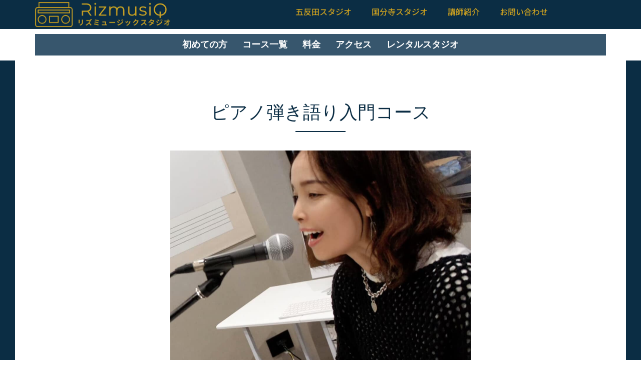

--- FILE ---
content_type: text/css
request_url: https://rizmusiq.com/wp-content/cache/flying-press/fdd67aa32bca.post-1572.css
body_size: 1382
content:
.elementor-1572 .elementor-element.elementor-element-3d6bd43f{--display:flex;--min-height:8vh;--flex-direction:row;--container-widget-width:calc( ( 1 - var( --container-widget-flex-grow ) ) * 100% );--container-widget-height:100%;--container-widget-flex-grow:1;--container-widget-align-self:stretch;--flex-wrap-mobile:wrap;--justify-content:flex-start;--align-items:center;--gap:0px 0px;--row-gap:0px;--column-gap:0px;--padding-top:0px;--padding-bottom:0px;--padding-left:0px;--padding-right:0px;--z-index:50}.elementor-1572 .elementor-element.elementor-element-3d6bd43f:not(.elementor-motion-effects-element-type-background),.elementor-1572 .elementor-element.elementor-element-3d6bd43f>.elementor-motion-effects-container>.elementor-motion-effects-layer{background-color:var(--e-global-color-b8c8b2b)}.elementor-1572 .elementor-element.elementor-element-b82567e{--display:flex;--flex-direction:row;--container-widget-width:calc( ( 1 - var( --container-widget-flex-grow ) ) * 100% );--container-widget-height:100%;--container-widget-flex-grow:1;--container-widget-align-self:stretch;--flex-wrap-mobile:wrap;--justify-content:flex-start;--align-items:center;--padding-top:0px;--padding-bottom:0px;--padding-left:0px;--padding-right:0px;--z-index:1}.elementor-widget-image .widget-image-caption{color:var(--e-global-color-text);font-family:var(--e-global-typography-text-font-family),Montserrat;font-weight:var(--e-global-typography-text-font-weight)}.elementor-1572 .elementor-element.elementor-element-606d15cf{z-index:5}.elementor-1572 .elementor-element.elementor-element-606d15cf img{width:270px}.elementor-1572 .elementor-element.elementor-element-2f58a74{--display:flex;--min-height:8vh;--flex-direction:row;--container-widget-width:calc( ( 1 - var( --container-widget-flex-grow ) ) * 100% );--container-widget-height:100%;--container-widget-flex-grow:1;--container-widget-align-self:stretch;--flex-wrap-mobile:wrap;--justify-content:flex-end;--align-items:center;--padding-top:0px;--padding-bottom:0px;--padding-left:0px;--padding-right:0px;--z-index:0}.elementor-1572 .elementor-element.elementor-element-2f58a74:not(.elementor-motion-effects-element-type-background),.elementor-1572 .elementor-element.elementor-element-2f58a74>.elementor-motion-effects-container>.elementor-motion-effects-layer{background-color:var(--e-global-color-b8c8b2b)}.elementor-widget-nav-menu .elementor-nav-menu .elementor-item{font-family:var(--e-global-typography-primary-font-family),Montserrat;font-weight:var(--e-global-typography-primary-font-weight)}.elementor-widget-nav-menu .elementor-nav-menu--main .elementor-item{color:var(--e-global-color-text);fill:var(--e-global-color-text)}.elementor-widget-nav-menu .elementor-nav-menu--main .elementor-item:hover,.elementor-widget-nav-menu .elementor-nav-menu--main .elementor-item.elementor-item-active,.elementor-widget-nav-menu .elementor-nav-menu--main .elementor-item.highlighted,.elementor-widget-nav-menu .elementor-nav-menu--main .elementor-item:focus{color:var(--e-global-color-accent);fill:var(--e-global-color-accent)}.elementor-widget-nav-menu .elementor-nav-menu--main:not(.e--pointer-framed) .elementor-item:before,.elementor-widget-nav-menu .elementor-nav-menu--main:not(.e--pointer-framed) .elementor-item:after{background-color:var(--e-global-color-accent)}.elementor-widget-nav-menu .e--pointer-framed .elementor-item:before,.elementor-widget-nav-menu .e--pointer-framed .elementor-item:after{border-color:var(--e-global-color-accent)}.elementor-widget-nav-menu{--e-nav-menu-divider-color:var( --e-global-color-text )}.elementor-widget-nav-menu .elementor-nav-menu--dropdown .elementor-item,.elementor-widget-nav-menu .elementor-nav-menu--dropdown .elementor-sub-item{font-family:var(--e-global-typography-accent-font-family),Montserrat;font-weight:var(--e-global-typography-accent-font-weight)}.elementor-1572 .elementor-element.elementor-element-1a48c28{width:auto;max-width:auto;z-index:0}.elementor-1572 .elementor-element.elementor-element-1a48c28 .elementor-menu-toggle{margin-left:auto}.elementor-1572 .elementor-element.elementor-element-1a48c28 .elementor-nav-menu .elementor-item{font-family:"Noto Sans JP",Montserrat;font-size:16px;font-weight:500}.elementor-1572 .elementor-element.elementor-element-1a48c28 .elementor-nav-menu--main .elementor-item{color:var(--e-global-color-0e2933c);fill:var(--e-global-color-0e2933c)}.elementor-1572 .elementor-element.elementor-element-1a48c28 .elementor-nav-menu--main .elementor-item:hover,.elementor-1572 .elementor-element.elementor-element-1a48c28 .elementor-nav-menu--main .elementor-item.elementor-item-active,.elementor-1572 .elementor-element.elementor-element-1a48c28 .elementor-nav-menu--main .elementor-item.highlighted,.elementor-1572 .elementor-element.elementor-element-1a48c28 .elementor-nav-menu--main .elementor-item:focus{color:#FFF;fill:#FFF}.elementor-1572 .elementor-element.elementor-element-1a48c28 .elementor-nav-menu--main .elementor-item.elementor-item-active{color:#FFF}.elementor-1572 .elementor-element.elementor-element-1a48c28 .elementor-nav-menu--dropdown a,.elementor-1572 .elementor-element.elementor-element-1a48c28 .elementor-menu-toggle{color:var(--e-global-color-0e2933c);fill:var(--e-global-color-0e2933c)}.elementor-1572 .elementor-element.elementor-element-1a48c28 .elementor-nav-menu--dropdown{background-color:var(--e-global-color-b8c8b2b)}.elementor-1572 .elementor-element.elementor-element-1a48c28 .elementor-nav-menu--dropdown a:hover,.elementor-1572 .elementor-element.elementor-element-1a48c28 .elementor-nav-menu--dropdown a:focus,.elementor-1572 .elementor-element.elementor-element-1a48c28 .elementor-nav-menu--dropdown a.elementor-item-active,.elementor-1572 .elementor-element.elementor-element-1a48c28 .elementor-nav-menu--dropdown a.highlighted,.elementor-1572 .elementor-element.elementor-element-1a48c28 .elementor-menu-toggle:hover,.elementor-1572 .elementor-element.elementor-element-1a48c28 .elementor-menu-toggle:focus{color:var(--e-global-color-0e2933c)}.elementor-1572 .elementor-element.elementor-element-1a48c28 .elementor-nav-menu--dropdown a:hover,.elementor-1572 .elementor-element.elementor-element-1a48c28 .elementor-nav-menu--dropdown a:focus,.elementor-1572 .elementor-element.elementor-element-1a48c28 .elementor-nav-menu--dropdown a.elementor-item-active,.elementor-1572 .elementor-element.elementor-element-1a48c28 .elementor-nav-menu--dropdown a.highlighted{background-color:#1F4B69}.elementor-1572 .elementor-element.elementor-element-1a48c28 .elementor-nav-menu--dropdown a.elementor-item-active{color:var(--e-global-color-0e2933c);background-color:#1F4B69}.elementor-1572 .elementor-element.elementor-element-1a48c28 .elementor-nav-menu--dropdown .elementor-item,.elementor-1572 .elementor-element.elementor-element-1a48c28 .elementor-nav-menu--dropdown .elementor-sub-item{font-family:"Noto Sans JP",Montserrat;font-weight:500}.elementor-1572 .elementor-element.elementor-element-1a48c28 div.elementor-menu-toggle{color:var(--e-global-color-0e2933c)}.elementor-1572 .elementor-element.elementor-element-1a48c28 div.elementor-menu-toggle svg{fill:var(--e-global-color-0e2933c)}.elementor-1572 .elementor-element.elementor-element-1a48c28 div.elementor-menu-toggle:hover,.elementor-1572 .elementor-element.elementor-element-1a48c28 div.elementor-menu-toggle:focus{color:var(--e-global-color-0e2933c)}.elementor-1572 .elementor-element.elementor-element-1a48c28 div.elementor-menu-toggle:hover svg,.elementor-1572 .elementor-element.elementor-element-1a48c28 div.elementor-menu-toggle:focus svg{fill:var(--e-global-color-0e2933c)}.elementor-widget-heading .elementor-heading-title{font-family:var(--e-global-typography-primary-font-family),Montserrat;font-weight:var(--e-global-typography-primary-font-weight);color:var(--e-global-color-primary)}.elementor-1572 .elementor-element.elementor-element-779dfdd.ob-harakiri{writing-mode:inherit}.elementor-1572 .elementor-element.elementor-element-779dfdd.ob-harakiri .elementor-heading-title{writing-mode:inherit}.elementor-1572 .elementor-element.elementor-element-779dfdd.ob-harakiri div{writing-mode:inherit}body:not(.rtl) .elementor-1572 .elementor-element.elementor-element-779dfdd{right:0}body.rtl .elementor-1572 .elementor-element.elementor-element-779dfdd{left:0}.elementor-1572 .elementor-element.elementor-element-779dfdd{top:0}.elementor-1572 .elementor-element.elementor-element-779dfdd .elementor-heading-title{font-family:"Noto Sans JP",Montserrat;font-weight:400;color:var(--e-global-color-0e2933c)}.elementor-1572 .elementor-element.elementor-element-779dfdd.ob-harakiri>div,.elementor-1572 .elementor-element.elementor-element-779dfdd.ob-harakiri>h1,.elementor-1572 .elementor-element.elementor-element-779dfdd.ob-harakiri>h2,.elementor-1572 .elementor-element.elementor-element-779dfdd.ob-harakiri>h3,.elementor-1572 .elementor-element.elementor-element-779dfdd.ob-harakiri>h4,.elementor-1572 .elementor-element.elementor-element-779dfdd.ob-harakiri>h5,.elementor-1572 .elementor-element.elementor-element-779dfdd.ob-harakiri>h6,.elementor-1572 .elementor-element.elementor-element-779dfdd.ob-harakiri>p{transform:rotate(0deg)}.elementor-1572 .elementor-element.elementor-element-779dfdd>div{text-indent:0;mix-blend-mode:inherit}.elementor-theme-builder-content-area{height:400px}.elementor-location-header:before,.elementor-location-footer:before{content:"";display:table;clear:both}@media(max-width:1024px){.elementor-1572 .elementor-element.elementor-element-606d15cf>.elementor-widget-container{margin:10px 0 10px 15px}.elementor-1572 .elementor-element.elementor-element-1a48c28>.elementor-widget-container{margin:0 5px 0 0}.elementor-1572 .elementor-element.elementor-element-1a48c28{--nav-menu-icon-size:32px}}@media(max-width:767px){.elementor-1572 .elementor-element.elementor-element-3d6bd43f{--justify-content:space-between;--align-items:flex-start;--container-widget-width:calc( ( 1 - var( --container-widget-flex-grow ) ) * 100% );--padding-top:0px;--padding-bottom:0px;--padding-left:0px;--padding-right:0px}.elementor-1572 .elementor-element.elementor-element-b82567e{--width:77vw;--min-height:8vh;--flex-direction:row;--container-widget-width:calc( ( 1 - var( --container-widget-flex-grow ) ) * 100% );--container-widget-height:100%;--container-widget-flex-grow:1;--container-widget-align-self:stretch;--flex-wrap-mobile:wrap;--justify-content:center;--align-items:center;--padding-top:0%;--padding-bottom:0%;--padding-left:10%;--padding-right:0%}.elementor-1572 .elementor-element.elementor-element-606d15cf>.elementor-widget-container{margin:15px 0 15px 0}.elementor-1572 .elementor-element.elementor-element-606d15cf img{width:200px}.elementor-1572 .elementor-element.elementor-element-2f58a74{--width:19vw;--justify-content:flex-end;--padding-top:2px;--padding-bottom:0px;--padding-left:5px;--padding-right:6px;--z-index:0}.elementor-1572 .elementor-element.elementor-element-1a48c28{width:100%;max-width:100%;z-index:0;--nav-menu-icon-size:30px}.elementor-1572 .elementor-element.elementor-element-1a48c28>.elementor-widget-container{margin:5% 0% 0% 0%}.elementor-1572 .elementor-element.elementor-element-1a48c28.elementor-element{--align-self:flex-start}.elementor-1572 .elementor-element.elementor-element-1a48c28 .elementor-nav-menu--dropdown .elementor-item,.elementor-1572 .elementor-element.elementor-element-1a48c28 .elementor-nav-menu--dropdown .elementor-sub-item{font-size:14px}.elementor-1572 .elementor-element.elementor-element-1a48c28 .elementor-nav-menu--dropdown a{padding-left:0;padding-right:0;padding-top:15px;padding-bottom:15px}.elementor-1572 .elementor-element.elementor-element-1a48c28 .elementor-nav-menu--main>.elementor-nav-menu>li>.elementor-nav-menu--dropdown,.elementor-1572 .elementor-element.elementor-element-1a48c28 .elementor-nav-menu__container.elementor-nav-menu--dropdown{margin-top:8px!important}.elementor-1572 .elementor-element.elementor-element-779dfdd>.elementor-widget-container{margin:2px 0 0 0}body:not(.rtl) .elementor-1572 .elementor-element.elementor-element-779dfdd{right:11px}body.rtl .elementor-1572 .elementor-element.elementor-element-779dfdd{left:11px}.elementor-1572 .elementor-element.elementor-element-779dfdd{top:5vh}.elementor-1572 .elementor-element.elementor-element-779dfdd .elementor-heading-title{font-size:12px}}@media(min-width:768px){.elementor-1572 .elementor-element.elementor-element-b82567e{--width:500px}.elementor-1572 .elementor-element.elementor-element-2f58a74{--width:640px}}

--- FILE ---
content_type: text/css
request_url: https://rizmusiq.com/wp-content/cache/flying-press/4ab287a61a5c.post-3246.css
body_size: 1507
content:
.elementor-3246 .elementor-element.elementor-element-1c9737c5{--display:flex;--min-height:100px;--flex-direction:row;--container-widget-width:initial;--container-widget-height:100%;--container-widget-flex-grow:1;--container-widget-align-self:stretch;--flex-wrap-mobile:wrap;--overlay-opacity:0.8;--padding-top:0px;--padding-bottom:0px;--padding-left:0px;--padding-right:0px;--z-index:10}.elementor-3246 .elementor-element.elementor-element-1c9737c5:not(.elementor-motion-effects-element-type-background),.elementor-3246 .elementor-element.elementor-element-1c9737c5>.elementor-motion-effects-container>.elementor-motion-effects-layer{background-image:url(https://rizmusiq.com/wp-content/uploads/2022/05/footer-bg.jpg);background-position:center center;background-size:cover}.elementor-3246 .elementor-element.elementor-element-1c9737c5::before,.elementor-3246 .elementor-element.elementor-element-1c9737c5>.elementor-background-video-container::before,.elementor-3246 .elementor-element.elementor-element-1c9737c5>.e-con-inner>.elementor-background-video-container::before,.elementor-3246 .elementor-element.elementor-element-1c9737c5>.elementor-background-slideshow::before,.elementor-3246 .elementor-element.elementor-element-1c9737c5>.e-con-inner>.elementor-background-slideshow::before,.elementor-3246 .elementor-element.elementor-element-1c9737c5>.elementor-motion-effects-container>.elementor-motion-effects-layer::before{background-color:var(--e-global-color-b8c8b2b);--background-overlay:''}.elementor-3246 .elementor-element.elementor-element-51aafd7a{--display:flex;--flex-direction:row;--container-widget-width:initial;--container-widget-height:100%;--container-widget-flex-grow:1;--container-widget-align-self:stretch;--flex-wrap-mobile:wrap;--border-radius:20px 20px 20px 20px;--margin-top:10px;--margin-bottom:10px;--margin-left:5px;--margin-right:10px;--padding-top:0px;--padding-bottom:0px;--padding-left:10px;--padding-right:0px}.elementor-3246 .elementor-element.elementor-element-51aafd7a:not(.elementor-motion-effects-element-type-background),.elementor-3246 .elementor-element.elementor-element-51aafd7a>.elementor-motion-effects-container>.elementor-motion-effects-layer{background-color:#FFFFFFAB}.elementor-3246 .elementor-element.elementor-element-1f351c23{--display:flex;--flex-direction:row;--container-widget-width:calc( ( 1 - var( --container-widget-flex-grow ) ) * 100% );--container-widget-height:100%;--container-widget-flex-grow:1;--container-widget-align-self:stretch;--flex-wrap-mobile:wrap;--justify-content:center;--align-items:center;--gap:10px 10px;--row-gap:10px;--column-gap:10px}.elementor-widget-image .widget-image-caption{color:var(--e-global-color-text);font-family:var(--e-global-typography-text-font-family),Montserrat;font-weight:var(--e-global-typography-text-font-weight)}.elementor-3246 .elementor-element.elementor-element-1220c4f3>.elementor-widget-container{background-color:var(--e-global-color-0e2933c);border-radius:40px 40px 40px 40px}.elementor-3246 .elementor-element.elementor-element-1220c4f3.ha-has-bg-overlay:hover>.elementor-widget-container::before{transition:background 0.3s}.elementor-3246 .elementor-element.elementor-element-1220c4f3 img{width:50px}.elementor-widget-heading .elementor-heading-title{font-family:var(--e-global-typography-primary-font-family),Montserrat;font-weight:var(--e-global-typography-primary-font-weight);color:var(--e-global-color-primary)}.elementor-3246 .elementor-element.elementor-element-22874cef.ob-harakiri{writing-mode:inherit}.elementor-3246 .elementor-element.elementor-element-22874cef.ob-harakiri .elementor-heading-title{writing-mode:inherit}.elementor-3246 .elementor-element.elementor-element-22874cef.ob-harakiri div{writing-mode:inherit}.elementor-3246 .elementor-element.elementor-element-22874cef .elementor-heading-title{font-family:"Roboto",Montserrat;font-size:28px;font-weight:400;color:var(--e-global-color-b8c8b2b)}.elementor-3246 .elementor-element.elementor-element-22874cef.ob-harakiri>div,.elementor-3246 .elementor-element.elementor-element-22874cef.ob-harakiri>h1,.elementor-3246 .elementor-element.elementor-element-22874cef.ob-harakiri>h2,.elementor-3246 .elementor-element.elementor-element-22874cef.ob-harakiri>h3,.elementor-3246 .elementor-element.elementor-element-22874cef.ob-harakiri>h4,.elementor-3246 .elementor-element.elementor-element-22874cef.ob-harakiri>h5,.elementor-3246 .elementor-element.elementor-element-22874cef.ob-harakiri>h6,.elementor-3246 .elementor-element.elementor-element-22874cef.ob-harakiri>p{transform:rotate(0deg)}.elementor-3246 .elementor-element.elementor-element-22874cef>div{text-indent:0;mix-blend-mode:inherit}.elementor-3246 .elementor-element.elementor-element-3cc04a28{--display:flex;--flex-direction:row;--container-widget-width:calc( ( 1 - var( --container-widget-flex-grow ) ) * 100% );--container-widget-height:100%;--container-widget-flex-grow:1;--container-widget-align-self:stretch;--flex-wrap-mobile:wrap;--justify-content:center;--align-items:center;--padding-top:0px;--padding-bottom:0px;--padding-left:15px;--padding-right:15px}.elementor-3246 .elementor-element.elementor-element-13a2532b.ob-harakiri{writing-mode:inherit}.elementor-3246 .elementor-element.elementor-element-13a2532b.ob-harakiri .elementor-heading-title{writing-mode:inherit}.elementor-3246 .elementor-element.elementor-element-13a2532b.ob-harakiri div{writing-mode:inherit}.elementor-3246 .elementor-element.elementor-element-13a2532b{width:100%;max-width:100%;text-align:center}.elementor-3246 .elementor-element.elementor-element-13a2532b>.elementor-widget-container{background-color:#00B900;padding:20px 0 20px 0;border-radius:5px 5px 5px 5px}.elementor-3246 .elementor-element.elementor-element-13a2532b.ha-has-bg-overlay:hover>.elementor-widget-container::before{transition:background 0.3s}.elementor-3246 .elementor-element.elementor-element-13a2532b .elementor-heading-title{font-family:"Roboto",Montserrat;font-size:20px;font-weight:600;color:#FFF}.elementor-3246 .elementor-element.elementor-element-13a2532b.ob-harakiri>div,.elementor-3246 .elementor-element.elementor-element-13a2532b.ob-harakiri>h1,.elementor-3246 .elementor-element.elementor-element-13a2532b.ob-harakiri>h2,.elementor-3246 .elementor-element.elementor-element-13a2532b.ob-harakiri>h3,.elementor-3246 .elementor-element.elementor-element-13a2532b.ob-harakiri>h4,.elementor-3246 .elementor-element.elementor-element-13a2532b.ob-harakiri>h5,.elementor-3246 .elementor-element.elementor-element-13a2532b.ob-harakiri>h6,.elementor-3246 .elementor-element.elementor-element-13a2532b.ob-harakiri>p{transform:rotate(0deg)}.elementor-3246 .elementor-element.elementor-element-13a2532b>div{text-indent:0;mix-blend-mode:inherit}.elementor-3246 .elementor-element.elementor-element-6fc71d02{--display:flex;--flex-direction:row;--container-widget-width:calc( ( 1 - var( --container-widget-flex-grow ) ) * 100% );--container-widget-height:100%;--container-widget-flex-grow:1;--container-widget-align-self:stretch;--flex-wrap-mobile:wrap;--justify-content:center;--align-items:center;--padding-top:0px;--padding-bottom:0px;--padding-left:15px;--padding-right:15px}.elementor-3246 .elementor-element.elementor-element-58dab052.ob-harakiri{writing-mode:inherit}.elementor-3246 .elementor-element.elementor-element-58dab052.ob-harakiri .elementor-heading-title{writing-mode:inherit}.elementor-3246 .elementor-element.elementor-element-58dab052.ob-harakiri div{writing-mode:inherit}.elementor-3246 .elementor-element.elementor-element-58dab052{width:100%;max-width:100%;text-align:center}.elementor-3246 .elementor-element.elementor-element-58dab052>.elementor-widget-container{background-color:var(--e-global-color-0e2933c);padding:20px 0 20px 0;border-radius:5px 5px 5px 5px}.elementor-3246 .elementor-element.elementor-element-58dab052.ha-has-bg-overlay:hover>.elementor-widget-container::before{transition:background 0.3s}.elementor-3246 .elementor-element.elementor-element-58dab052 .elementor-heading-title{font-family:"Roboto",Montserrat;font-size:20px;font-weight:600;color:#FFF}.elementor-3246 .elementor-element.elementor-element-58dab052.ob-harakiri>div,.elementor-3246 .elementor-element.elementor-element-58dab052.ob-harakiri>h1,.elementor-3246 .elementor-element.elementor-element-58dab052.ob-harakiri>h2,.elementor-3246 .elementor-element.elementor-element-58dab052.ob-harakiri>h3,.elementor-3246 .elementor-element.elementor-element-58dab052.ob-harakiri>h4,.elementor-3246 .elementor-element.elementor-element-58dab052.ob-harakiri>h5,.elementor-3246 .elementor-element.elementor-element-58dab052.ob-harakiri>h6,.elementor-3246 .elementor-element.elementor-element-58dab052.ob-harakiri>p{transform:rotate(0deg)}.elementor-3246 .elementor-element.elementor-element-58dab052>div{text-indent:0;mix-blend-mode:inherit}.elementor-3246 .elementor-element.elementor-element-68a45341{--display:flex;--min-height:50px;--flex-direction:column;--container-widget-width:calc( ( 1 - var( --container-widget-flex-grow ) ) * 100% );--container-widget-height:initial;--container-widget-flex-grow:0;--container-widget-align-self:initial;--flex-wrap-mobile:wrap;--justify-content:center;--align-items:center}.elementor-3246 .elementor-element.elementor-element-68a45341:not(.elementor-motion-effects-element-type-background),.elementor-3246 .elementor-element.elementor-element-68a45341>.elementor-motion-effects-container>.elementor-motion-effects-layer{background-color:var(--e-global-color-b8c8b2b)}.elementor-3246 .elementor-element.elementor-element-390ae48b.ob-harakiri{writing-mode:inherit}.elementor-3246 .elementor-element.elementor-element-390ae48b.ob-harakiri .elementor-heading-title{writing-mode:inherit}.elementor-3246 .elementor-element.elementor-element-390ae48b.ob-harakiri div{writing-mode:inherit}.elementor-3246 .elementor-element.elementor-element-390ae48b{text-align:center}.elementor-3246 .elementor-element.elementor-element-390ae48b .elementor-heading-title{font-family:"Montserrat",Montserrat;font-size:14px;font-weight:400;color:#FFF}.elementor-3246 .elementor-element.elementor-element-390ae48b.ob-harakiri>div,.elementor-3246 .elementor-element.elementor-element-390ae48b.ob-harakiri>h1,.elementor-3246 .elementor-element.elementor-element-390ae48b.ob-harakiri>h2,.elementor-3246 .elementor-element.elementor-element-390ae48b.ob-harakiri>h3,.elementor-3246 .elementor-element.elementor-element-390ae48b.ob-harakiri>h4,.elementor-3246 .elementor-element.elementor-element-390ae48b.ob-harakiri>h5,.elementor-3246 .elementor-element.elementor-element-390ae48b.ob-harakiri>h6,.elementor-3246 .elementor-element.elementor-element-390ae48b.ob-harakiri>p{transform:rotate(0deg)}.elementor-3246 .elementor-element.elementor-element-390ae48b>div{text-indent:0;mix-blend-mode:inherit}.elementor-3246:not(.elementor-motion-effects-element-type-background),.elementor-3246>.elementor-motion-effects-container>.elementor-motion-effects-layer{background-color:var(--e-global-color-b8c8b2b)}.elementor-theme-builder-content-area{height:400px}.elementor-location-header:before,.elementor-location-footer:before{content:"";display:table;clear:both}@media(max-width:767px){.elementor-3246 .elementor-element.elementor-element-1c9737c5{--width:100vw;--flex-direction:column;--container-widget-width:calc( ( 1 - var( --container-widget-flex-grow ) ) * 100% );--container-widget-height:initial;--container-widget-flex-grow:0;--container-widget-align-self:initial;--flex-wrap-mobile:wrap;--justify-content:center;--align-items:center;--flex-wrap:nowrap;--padding-top:10px;--padding-bottom:10px;--padding-left:20px;--padding-right:20px}.elementor-3246 .elementor-element.elementor-element-51aafd7a{--width:100vw;--flex-direction:row;--container-widget-width:calc( ( 1 - var( --container-widget-flex-grow ) ) * 100% );--container-widget-height:100%;--container-widget-flex-grow:1;--container-widget-align-self:stretch;--flex-wrap-mobile:wrap;--justify-content:space-evenly;--align-items:center;--flex-wrap:wrap;--border-radius:25px 25px 25px 25px;--margin-top:0px;--margin-bottom:0px;--margin-left:0px;--margin-right:0px;--padding-top:0px;--padding-bottom:0px;--padding-left:0px;--padding-right:0px}.elementor-3246 .elementor-element.elementor-element-1f351c23{--width:100vw;--flex-direction:column-reverse;--container-widget-width:100%;--container-widget-height:initial;--container-widget-flex-grow:0;--container-widget-align-self:initial;--flex-wrap-mobile:wrap;--gap:5px 5px;--row-gap:5px;--column-gap:5px;--padding-top:10px;--padding-bottom:10px;--padding-left:0px;--padding-right:0px}.elementor-3246 .elementor-element.elementor-element-1f351c23.e-con{--flex-grow:1;--flex-shrink:0}.elementor-3246 .elementor-element.elementor-element-1220c4f3 img{width:30px}.elementor-3246 .elementor-element.elementor-element-22874cef .elementor-heading-title{font-size:18px}.elementor-3246 .elementor-element.elementor-element-3cc04a28{--width:40vw;--flex-direction:row;--container-widget-width:initial;--container-widget-height:100%;--container-widget-flex-grow:1;--container-widget-align-self:stretch;--flex-wrap-mobile:wrap;--padding-top:0px;--padding-bottom:10px;--padding-left:0px;--padding-right:0px}.elementor-3246 .elementor-element.elementor-element-13a2532b>.elementor-widget-container{padding:15px 15px 15px 15px}.elementor-3246 .elementor-element.elementor-element-13a2532b.elementor-element{--flex-grow:1;--flex-shrink:0}.elementor-3246 .elementor-element.elementor-element-13a2532b .elementor-heading-title{font-size:16px}.elementor-3246 .elementor-element.elementor-element-6fc71d02{--width:40vw;--flex-wrap:nowrap;--padding-top:0px;--padding-bottom:10px;--padding-left:0px;--padding-right:0px}.elementor-3246 .elementor-element.elementor-element-58dab052>.elementor-widget-container{padding:15px 15px 15px 15px}.elementor-3246 .elementor-element.elementor-element-58dab052 .elementor-heading-title{font-size:16px}}.footer{transition:opacity 200ms}.scrollbottom .footer{opacity:0}

--- FILE ---
content_type: text/css
request_url: https://rizmusiq.com/wp-content/cache/flying-press/974261757bf7.post-4643.css
body_size: 3599
content:
.elementor-4643 .elementor-element.elementor-element-2ffa09b{--display:flex;--flex-direction:row;--container-widget-width:initial;--container-widget-height:100%;--container-widget-flex-grow:1;--container-widget-align-self:stretch;--flex-wrap-mobile:wrap;--gap:0px 0px;--row-gap:0px;--column-gap:0px}.elementor-4643 .elementor-element.elementor-element-060df06{--display:flex;--flex-direction:row;--container-widget-width:initial;--container-widget-height:100%;--container-widget-flex-grow:1;--container-widget-align-self:stretch;--flex-wrap-mobile:wrap;--justify-content:center}.elementor-4643 .elementor-element.elementor-element-060df06:not(.elementor-motion-effects-element-type-background),.elementor-4643 .elementor-element.elementor-element-060df06>.elementor-motion-effects-container>.elementor-motion-effects-layer{background-color:#37566D}.elementor-widget-heading .elementor-heading-title{font-family:var(--e-global-typography-primary-font-family),Montserrat;font-weight:var(--e-global-typography-primary-font-weight);color:var(--e-global-color-primary)}.elementor-4643 .elementor-element.elementor-element-a3eb791.ob-harakiri{writing-mode:inherit}.elementor-4643 .elementor-element.elementor-element-a3eb791.ob-harakiri .elementor-heading-title{writing-mode:inherit}.elementor-4643 .elementor-element.elementor-element-a3eb791.ob-harakiri div{writing-mode:inherit}.elementor-4643 .elementor-element.elementor-element-a3eb791>.elementor-widget-container{margin:0 15px 0 15px}.elementor-4643 .elementor-element.elementor-element-a3eb791 .elementor-heading-title{font-family:"Montserrat",Montserrat;font-size:18px;font-weight:600;color:#FFF}.elementor-4643 .elementor-element.elementor-element-a3eb791.ob-harakiri>div,.elementor-4643 .elementor-element.elementor-element-a3eb791.ob-harakiri>h1,.elementor-4643 .elementor-element.elementor-element-a3eb791.ob-harakiri>h2,.elementor-4643 .elementor-element.elementor-element-a3eb791.ob-harakiri>h3,.elementor-4643 .elementor-element.elementor-element-a3eb791.ob-harakiri>h4,.elementor-4643 .elementor-element.elementor-element-a3eb791.ob-harakiri>h5,.elementor-4643 .elementor-element.elementor-element-a3eb791.ob-harakiri>h6,.elementor-4643 .elementor-element.elementor-element-a3eb791.ob-harakiri>p{transform:rotate(0deg)}.elementor-4643 .elementor-element.elementor-element-a3eb791>div{text-indent:0;mix-blend-mode:inherit}.elementor-4643 .elementor-element.elementor-element-cad686d.ob-harakiri{writing-mode:inherit}.elementor-4643 .elementor-element.elementor-element-cad686d.ob-harakiri .elementor-heading-title{writing-mode:inherit}.elementor-4643 .elementor-element.elementor-element-cad686d.ob-harakiri div{writing-mode:inherit}.elementor-4643 .elementor-element.elementor-element-cad686d>.elementor-widget-container{margin:0 15px 0 15px}.elementor-4643 .elementor-element.elementor-element-cad686d .elementor-heading-title{font-family:"Montserrat",Montserrat;font-size:18px;font-weight:600;color:#FFF}.elementor-4643 .elementor-element.elementor-element-cad686d.ob-harakiri>div,.elementor-4643 .elementor-element.elementor-element-cad686d.ob-harakiri>h1,.elementor-4643 .elementor-element.elementor-element-cad686d.ob-harakiri>h2,.elementor-4643 .elementor-element.elementor-element-cad686d.ob-harakiri>h3,.elementor-4643 .elementor-element.elementor-element-cad686d.ob-harakiri>h4,.elementor-4643 .elementor-element.elementor-element-cad686d.ob-harakiri>h5,.elementor-4643 .elementor-element.elementor-element-cad686d.ob-harakiri>h6,.elementor-4643 .elementor-element.elementor-element-cad686d.ob-harakiri>p{transform:rotate(0deg)}.elementor-4643 .elementor-element.elementor-element-cad686d>div{text-indent:0;mix-blend-mode:inherit}.elementor-4643 .elementor-element.elementor-element-d597cb7.ob-harakiri{writing-mode:inherit}.elementor-4643 .elementor-element.elementor-element-d597cb7.ob-harakiri .elementor-heading-title{writing-mode:inherit}.elementor-4643 .elementor-element.elementor-element-d597cb7.ob-harakiri div{writing-mode:inherit}.elementor-4643 .elementor-element.elementor-element-d597cb7>.elementor-widget-container{margin:0 15px 0 15px}.elementor-4643 .elementor-element.elementor-element-d597cb7 .elementor-heading-title{font-family:"Montserrat",Montserrat;font-size:18px;font-weight:600;color:#FFF}.elementor-4643 .elementor-element.elementor-element-d597cb7.ob-harakiri>div,.elementor-4643 .elementor-element.elementor-element-d597cb7.ob-harakiri>h1,.elementor-4643 .elementor-element.elementor-element-d597cb7.ob-harakiri>h2,.elementor-4643 .elementor-element.elementor-element-d597cb7.ob-harakiri>h3,.elementor-4643 .elementor-element.elementor-element-d597cb7.ob-harakiri>h4,.elementor-4643 .elementor-element.elementor-element-d597cb7.ob-harakiri>h5,.elementor-4643 .elementor-element.elementor-element-d597cb7.ob-harakiri>h6,.elementor-4643 .elementor-element.elementor-element-d597cb7.ob-harakiri>p{transform:rotate(0deg)}.elementor-4643 .elementor-element.elementor-element-d597cb7>div{text-indent:0;mix-blend-mode:inherit}.elementor-4643 .elementor-element.elementor-element-5aa1aa8.ob-harakiri{writing-mode:inherit}.elementor-4643 .elementor-element.elementor-element-5aa1aa8.ob-harakiri .elementor-heading-title{writing-mode:inherit}.elementor-4643 .elementor-element.elementor-element-5aa1aa8.ob-harakiri div{writing-mode:inherit}.elementor-4643 .elementor-element.elementor-element-5aa1aa8>.elementor-widget-container{margin:0 15px 0 15px}.elementor-4643 .elementor-element.elementor-element-5aa1aa8 .elementor-heading-title{font-family:"Montserrat",Montserrat;font-size:18px;font-weight:600;color:#FFF}.elementor-4643 .elementor-element.elementor-element-5aa1aa8.ob-harakiri>div,.elementor-4643 .elementor-element.elementor-element-5aa1aa8.ob-harakiri>h1,.elementor-4643 .elementor-element.elementor-element-5aa1aa8.ob-harakiri>h2,.elementor-4643 .elementor-element.elementor-element-5aa1aa8.ob-harakiri>h3,.elementor-4643 .elementor-element.elementor-element-5aa1aa8.ob-harakiri>h4,.elementor-4643 .elementor-element.elementor-element-5aa1aa8.ob-harakiri>h5,.elementor-4643 .elementor-element.elementor-element-5aa1aa8.ob-harakiri>h6,.elementor-4643 .elementor-element.elementor-element-5aa1aa8.ob-harakiri>p{transform:rotate(0deg)}.elementor-4643 .elementor-element.elementor-element-5aa1aa8>div{text-indent:0;mix-blend-mode:inherit}.elementor-4643 .elementor-element.elementor-element-aefbe44.ob-harakiri{writing-mode:inherit}.elementor-4643 .elementor-element.elementor-element-aefbe44.ob-harakiri .elementor-heading-title{writing-mode:inherit}.elementor-4643 .elementor-element.elementor-element-aefbe44.ob-harakiri div{writing-mode:inherit}.elementor-4643 .elementor-element.elementor-element-aefbe44>.elementor-widget-container{margin:0 15px 0 15px}.elementor-4643 .elementor-element.elementor-element-aefbe44 .elementor-heading-title{font-family:"Montserrat",Montserrat;font-size:18px;font-weight:600;color:#FFF}.elementor-4643 .elementor-element.elementor-element-aefbe44.ob-harakiri>div,.elementor-4643 .elementor-element.elementor-element-aefbe44.ob-harakiri>h1,.elementor-4643 .elementor-element.elementor-element-aefbe44.ob-harakiri>h2,.elementor-4643 .elementor-element.elementor-element-aefbe44.ob-harakiri>h3,.elementor-4643 .elementor-element.elementor-element-aefbe44.ob-harakiri>h4,.elementor-4643 .elementor-element.elementor-element-aefbe44.ob-harakiri>h5,.elementor-4643 .elementor-element.elementor-element-aefbe44.ob-harakiri>h6,.elementor-4643 .elementor-element.elementor-element-aefbe44.ob-harakiri>p{transform:rotate(0deg)}.elementor-4643 .elementor-element.elementor-element-aefbe44>div{text-indent:0;mix-blend-mode:inherit}.elementor-4643 .elementor-element.elementor-element-38206029{--display:flex;--flex-direction:column;--container-widget-width:calc( ( 1 - var( --container-widget-flex-grow ) ) * 100% );--container-widget-height:initial;--container-widget-flex-grow:0;--container-widget-align-self:initial;--flex-wrap-mobile:wrap;--justify-content:center;--align-items:center;border-style:solid;--border-style:solid;border-width:0 30px 0 30px;--border-top-width:0px;--border-right-width:30px;--border-bottom-width:0px;--border-left-width:30px;border-color:var(--e-global-color-b8c8b2b);--border-color:var( --e-global-color-b8c8b2b );--padding-top:80px;--padding-bottom:50px;--padding-left:0px;--padding-right:0px}.elementor-4643 .elementor-element.elementor-element-38206029:not(.elementor-motion-effects-element-type-background),.elementor-4643 .elementor-element.elementor-element-38206029>.elementor-motion-effects-container>.elementor-motion-effects-layer{background-color:#FFF}.elementor-4643 .elementor-element.elementor-element-598d7252.ob-harakiri{writing-mode:inherit}.elementor-4643 .elementor-element.elementor-element-598d7252.ob-harakiri .elementor-heading-title{writing-mode:inherit}.elementor-4643 .elementor-element.elementor-element-598d7252.ob-harakiri div{writing-mode:inherit}.elementor-4643 .elementor-element.elementor-element-598d7252>.elementor-widget-container{margin:0 0 0 0}.elementor-4643 .elementor-element.elementor-element-598d7252{text-align:center}.elementor-4643 .elementor-element.elementor-element-598d7252 .elementor-heading-title{font-family:"Montserrat",Montserrat;font-size:36px;font-weight:400;color:var(--e-global-color-b8c8b2b)}.elementor-4643 .elementor-element.elementor-element-598d7252.ob-harakiri>div,.elementor-4643 .elementor-element.elementor-element-598d7252.ob-harakiri>h1,.elementor-4643 .elementor-element.elementor-element-598d7252.ob-harakiri>h2,.elementor-4643 .elementor-element.elementor-element-598d7252.ob-harakiri>h3,.elementor-4643 .elementor-element.elementor-element-598d7252.ob-harakiri>h4,.elementor-4643 .elementor-element.elementor-element-598d7252.ob-harakiri>h5,.elementor-4643 .elementor-element.elementor-element-598d7252.ob-harakiri>h6,.elementor-4643 .elementor-element.elementor-element-598d7252.ob-harakiri>p{transform:rotate(0deg)}.elementor-4643 .elementor-element.elementor-element-598d7252>div{text-indent:0;mix-blend-mode:inherit}.elementor-4643 .elementor-element.elementor-element-37158e5f{--display:flex;--flex-direction:row;--container-widget-width:calc( ( 1 - var( --container-widget-flex-grow ) ) * 100% );--container-widget-height:100%;--container-widget-flex-grow:1;--container-widget-align-self:stretch;--flex-wrap-mobile:wrap;--justify-content:center;--align-items:center;--padding-top:0px;--padding-bottom:0px;--padding-left:0px;--padding-right:0px}.elementor-4643 .elementor-element.elementor-element-4b9cc613.ob-harakiri{writing-mode:inherit}.elementor-4643 .elementor-element.elementor-element-4b9cc613.ob-harakiri .elementor-heading-title{writing-mode:inherit}.elementor-4643 .elementor-element.elementor-element-4b9cc613.ob-harakiri div{writing-mode:inherit}.elementor-4643 .elementor-element.elementor-element-4b9cc613.elementor-element{--align-self:center}.elementor-4643 .elementor-element.elementor-element-4b9cc613 .elementor-heading-title{font-family:"Montserrat",Montserrat;font-size:18px;font-weight:600;color:var(--e-global-color-b8c8b2b)}.elementor-4643 .elementor-element.elementor-element-4b9cc613.ob-harakiri>div,.elementor-4643 .elementor-element.elementor-element-4b9cc613.ob-harakiri>h1,.elementor-4643 .elementor-element.elementor-element-4b9cc613.ob-harakiri>h2,.elementor-4643 .elementor-element.elementor-element-4b9cc613.ob-harakiri>h3,.elementor-4643 .elementor-element.elementor-element-4b9cc613.ob-harakiri>h4,.elementor-4643 .elementor-element.elementor-element-4b9cc613.ob-harakiri>h5,.elementor-4643 .elementor-element.elementor-element-4b9cc613.ob-harakiri>h6,.elementor-4643 .elementor-element.elementor-element-4b9cc613.ob-harakiri>p{transform:rotate(0deg)}.elementor-4643 .elementor-element.elementor-element-4b9cc613>div{text-indent:0;mix-blend-mode:inherit}.elementor-4643 .elementor-element.elementor-element-23b68b0e.elementor-element{--align-self:center}.elementor-4643 .elementor-element.elementor-element-23b68b0e .jet-listing-dynamic-field__content{color:var(--e-global-color-b8c8b2b);font-size:18px;font-weight:600;text-align:center}.elementor-4643 .elementor-element.elementor-element-23b68b0e .jet-listing-dynamic-field .jet-listing-dynamic-field__inline-wrap{width:auto}.elementor-4643 .elementor-element.elementor-element-23b68b0e .jet-listing-dynamic-field .jet-listing-dynamic-field__content{width:auto}.elementor-4643 .elementor-element.elementor-element-23b68b0e .jet-listing-dynamic-field{justify-content:center}.elementor-4643 .elementor-element.elementor-element-6b81466a.ob-harakiri{writing-mode:inherit}.elementor-4643 .elementor-element.elementor-element-6b81466a.ob-harakiri .elementor-heading-title{writing-mode:inherit}.elementor-4643 .elementor-element.elementor-element-6b81466a.ob-harakiri div{writing-mode:inherit}.elementor-4643 .elementor-element.elementor-element-6b81466a.elementor-element{--align-self:center}.elementor-4643 .elementor-element.elementor-element-6b81466a .elementor-heading-title{font-family:"Montserrat",Montserrat;font-size:18px;font-weight:600;color:var(--e-global-color-b8c8b2b)}.elementor-4643 .elementor-element.elementor-element-6b81466a.ob-harakiri>div,.elementor-4643 .elementor-element.elementor-element-6b81466a.ob-harakiri>h1,.elementor-4643 .elementor-element.elementor-element-6b81466a.ob-harakiri>h2,.elementor-4643 .elementor-element.elementor-element-6b81466a.ob-harakiri>h3,.elementor-4643 .elementor-element.elementor-element-6b81466a.ob-harakiri>h4,.elementor-4643 .elementor-element.elementor-element-6b81466a.ob-harakiri>h5,.elementor-4643 .elementor-element.elementor-element-6b81466a.ob-harakiri>h6,.elementor-4643 .elementor-element.elementor-element-6b81466a.ob-harakiri>p{transform:rotate(0deg)}.elementor-4643 .elementor-element.elementor-element-6b81466a>div{text-indent:0;mix-blend-mode:inherit}.elementor-widget-icon.elementor-view-stacked .elementor-icon{background-color:var(--e-global-color-primary)}.elementor-widget-icon.elementor-view-framed .elementor-icon,.elementor-widget-icon.elementor-view-default .elementor-icon{color:var(--e-global-color-primary);border-color:var(--e-global-color-primary)}.elementor-widget-icon.elementor-view-framed .elementor-icon,.elementor-widget-icon.elementor-view-default .elementor-icon svg{fill:var(--e-global-color-primary)}.elementor-4643 .elementor-element.elementor-element-6112b830{width:var(--container-widget-width,100px);max-width:100px;--container-widget-width:100px;--container-widget-flex-grow:0}.elementor-4643 .elementor-element.elementor-element-6112b830>.elementor-widget-container{margin:15px 0 13px 0;border-style:solid;border-width:1.5px 0 0 0;border-color:var(--e-global-color-b8c8b2b)}.elementor-4643 .elementor-element.elementor-element-6112b830.elementor-element{--align-self:center}.elementor-4643 .elementor-element.elementor-element-6112b830 .elementor-icon-wrapper{text-align:center}.elementor-4643 .elementor-element.elementor-element-6112b830.elementor-view-stacked .elementor-icon{background-color:#0000}.elementor-4643 .elementor-element.elementor-element-6112b830.elementor-view-framed .elementor-icon,.elementor-4643 .elementor-element.elementor-element-6112b830.elementor-view-default .elementor-icon{color:#0000;border-color:#0000}.elementor-4643 .elementor-element.elementor-element-6112b830.elementor-view-framed .elementor-icon,.elementor-4643 .elementor-element.elementor-element-6112b830.elementor-view-default .elementor-icon svg{fill:#0000}.elementor-4643 .elementor-element.elementor-element-6112b830 .elementor-icon{font-size:0}.elementor-4643 .elementor-element.elementor-element-6112b830 .elementor-icon svg{height:0}.elementor-widget-theme-post-featured-image .widget-image-caption{color:var(--e-global-color-text);font-family:var(--e-global-typography-text-font-family),Montserrat;font-weight:var(--e-global-typography-text-font-weight)}.elementor-4643 .elementor-element.elementor-element-6722149f>.elementor-widget-container{margin:20px 0 0 0}.elementor-4643 .elementor-element.elementor-element-6722149f{text-align:center}.elementor-4643 .elementor-element.elementor-element-6722149f img{width:600px}.elementor-4643 .elementor-element.elementor-element-522fb1a8{width:var(--container-widget-width,600px);max-width:600px;--container-widget-width:600px;--container-widget-flex-grow:0}.elementor-4643 .elementor-element.elementor-element-522fb1a8.elementor-element{--align-self:center}.elementor-4643 .elementor-element.elementor-element-522fb1a8 .jet-listing-dynamic-field__content{color:var(--e-global-color-b8c8b2b);font-size:16px;font-weight:400;text-align:left}.elementor-4643 .elementor-element.elementor-element-522fb1a8 .jet-listing-dynamic-field .jet-listing-dynamic-field__inline-wrap{width:auto}.elementor-4643 .elementor-element.elementor-element-522fb1a8 .jet-listing-dynamic-field .jet-listing-dynamic-field__content{width:auto}.elementor-4643 .elementor-element.elementor-element-522fb1a8 .jet-listing-dynamic-field{justify-content:center}.elementor-4643 .elementor-element.elementor-element-43d0c1c8{--display:flex;--flex-direction:row;--container-widget-width:calc( ( 1 - var( --container-widget-flex-grow ) ) * 100% );--container-widget-height:100%;--container-widget-flex-grow:1;--container-widget-align-self:stretch;--flex-wrap-mobile:wrap;--justify-content:center;--align-items:center;--margin-top:20px;--margin-bottom:0px;--margin-left:0px;--margin-right:0px;--padding-top:0px;--padding-bottom:0px;--padding-left:0px;--padding-right:0px}.elementor-4643 .elementor-element.elementor-element-43d0c1c8.e-con{--align-self:center}.elementor-4643 .elementor-element.elementor-element-6e0754f.elementor-element{--align-self:center}.elementor-4643 .elementor-element.elementor-element-6e0754f .jet-listing-dynamic-field__content{color:var(--e-global-color-b8c8b2b);font-size:18px;font-weight:600;line-height:18px;text-align:left}.elementor-4643 .elementor-element.elementor-element-6e0754f .jet-listing-dynamic-field .jet-listing-dynamic-field__inline-wrap{width:auto}.elementor-4643 .elementor-element.elementor-element-6e0754f .jet-listing-dynamic-field .jet-listing-dynamic-field__content{width:auto}.elementor-4643 .elementor-element.elementor-element-6e0754f .jet-listing-dynamic-field{justify-content:flex-start}.elementor-4643 .elementor-element.elementor-element-7886b4ac.ob-harakiri{writing-mode:inherit}.elementor-4643 .elementor-element.elementor-element-7886b4ac.ob-harakiri .elementor-heading-title{writing-mode:inherit}.elementor-4643 .elementor-element.elementor-element-7886b4ac.ob-harakiri div{writing-mode:inherit}.elementor-4643 .elementor-element.elementor-element-7886b4ac .elementor-heading-title{font-size:18px;font-weight:600;color:var(--e-global-color-b8c8b2b)}.elementor-4643 .elementor-element.elementor-element-7886b4ac.ob-harakiri>div,.elementor-4643 .elementor-element.elementor-element-7886b4ac.ob-harakiri>h1,.elementor-4643 .elementor-element.elementor-element-7886b4ac.ob-harakiri>h2,.elementor-4643 .elementor-element.elementor-element-7886b4ac.ob-harakiri>h3,.elementor-4643 .elementor-element.elementor-element-7886b4ac.ob-harakiri>h4,.elementor-4643 .elementor-element.elementor-element-7886b4ac.ob-harakiri>h5,.elementor-4643 .elementor-element.elementor-element-7886b4ac.ob-harakiri>h6,.elementor-4643 .elementor-element.elementor-element-7886b4ac.ob-harakiri>p{transform:rotate(0deg)}.elementor-4643 .elementor-element.elementor-element-7886b4ac>div{text-indent:0;mix-blend-mode:inherit}.elementor-4643 .elementor-element.elementor-element-113fdce0.ob-harakiri{writing-mode:inherit}.elementor-4643 .elementor-element.elementor-element-113fdce0.ob-harakiri .elementor-heading-title{writing-mode:inherit}.elementor-4643 .elementor-element.elementor-element-113fdce0.ob-harakiri div{writing-mode:inherit}.elementor-4643 .elementor-element.elementor-element-113fdce0 .elementor-heading-title{font-size:20px;font-weight:600;color:var(--e-global-color-b8c8b2b)}.elementor-4643 .elementor-element.elementor-element-113fdce0.ob-harakiri>div,.elementor-4643 .elementor-element.elementor-element-113fdce0.ob-harakiri>h1,.elementor-4643 .elementor-element.elementor-element-113fdce0.ob-harakiri>h2,.elementor-4643 .elementor-element.elementor-element-113fdce0.ob-harakiri>h3,.elementor-4643 .elementor-element.elementor-element-113fdce0.ob-harakiri>h4,.elementor-4643 .elementor-element.elementor-element-113fdce0.ob-harakiri>h5,.elementor-4643 .elementor-element.elementor-element-113fdce0.ob-harakiri>h6,.elementor-4643 .elementor-element.elementor-element-113fdce0.ob-harakiri>p{transform:rotate(0deg)}.elementor-4643 .elementor-element.elementor-element-113fdce0>div{text-indent:0;mix-blend-mode:inherit}.elementor-4643 .elementor-element.elementor-element-5e2310db.elementor-element{--align-self:center}.elementor-4643 .elementor-element.elementor-element-5e2310db .jet-listing-dynamic-field__content{color:var(--e-global-color-b8c8b2b);font-size:18px;font-weight:600;line-height:18px;text-align:left}.elementor-4643 .elementor-element.elementor-element-5e2310db .jet-listing-dynamic-field .jet-listing-dynamic-field__inline-wrap{width:auto}.elementor-4643 .elementor-element.elementor-element-5e2310db .jet-listing-dynamic-field .jet-listing-dynamic-field__content{width:auto}.elementor-4643 .elementor-element.elementor-element-5e2310db .jet-listing-dynamic-field{justify-content:flex-start}.elementor-4643 .elementor-element.elementor-element-42d22521.ob-harakiri{writing-mode:inherit}.elementor-4643 .elementor-element.elementor-element-42d22521.ob-harakiri .elementor-heading-title{writing-mode:inherit}.elementor-4643 .elementor-element.elementor-element-42d22521.ob-harakiri div{writing-mode:inherit}.elementor-4643 .elementor-element.elementor-element-42d22521 .elementor-heading-title{font-size:18px;font-weight:400;color:var(--e-global-color-b8c8b2b)}.elementor-4643 .elementor-element.elementor-element-42d22521.ob-harakiri>div,.elementor-4643 .elementor-element.elementor-element-42d22521.ob-harakiri>h1,.elementor-4643 .elementor-element.elementor-element-42d22521.ob-harakiri>h2,.elementor-4643 .elementor-element.elementor-element-42d22521.ob-harakiri>h3,.elementor-4643 .elementor-element.elementor-element-42d22521.ob-harakiri>h4,.elementor-4643 .elementor-element.elementor-element-42d22521.ob-harakiri>h5,.elementor-4643 .elementor-element.elementor-element-42d22521.ob-harakiri>h6,.elementor-4643 .elementor-element.elementor-element-42d22521.ob-harakiri>p{transform:rotate(0deg)}.elementor-4643 .elementor-element.elementor-element-42d22521>div{text-indent:0;mix-blend-mode:inherit}.elementor-4643 .elementor-element.elementor-element-46a39dcc.elementor-element{--align-self:center}.elementor-4643 .elementor-element.elementor-element-46a39dcc .jet-listing-dynamic-field__content{color:var(--e-global-color-b8c8b2b);font-size:18px;font-weight:600;line-height:18px;text-align:left}.elementor-4643 .elementor-element.elementor-element-46a39dcc .jet-listing-dynamic-field .jet-listing-dynamic-field__inline-wrap{width:auto}.elementor-4643 .elementor-element.elementor-element-46a39dcc .jet-listing-dynamic-field .jet-listing-dynamic-field__content{width:auto}.elementor-4643 .elementor-element.elementor-element-46a39dcc .jet-listing-dynamic-field{justify-content:flex-start}.elementor-4643 .elementor-element.elementor-element-60994317{--spacer-size:18px;width:var(--container-widget-width,20px);max-width:20px;--container-widget-width:20px;--container-widget-flex-grow:0}.elementor-4643 .elementor-element.elementor-element-4031970a.elementor-element{--align-self:center}.elementor-4643 .elementor-element.elementor-element-4031970a .jet-listing-dynamic-field__content{color:var(--e-global-color-b8c8b2b);font-size:18px;font-weight:600;line-height:18px;text-align:left}.elementor-4643 .elementor-element.elementor-element-4031970a .jet-listing-dynamic-field .jet-listing-dynamic-field__inline-wrap{width:auto}.elementor-4643 .elementor-element.elementor-element-4031970a .jet-listing-dynamic-field .jet-listing-dynamic-field__content{width:auto}.elementor-4643 .elementor-element.elementor-element-4031970a .jet-listing-dynamic-field{justify-content:flex-start}.elementor-4643 .elementor-element.elementor-element-4c4343e2.ob-harakiri{writing-mode:inherit}.elementor-4643 .elementor-element.elementor-element-4c4343e2.ob-harakiri .elementor-heading-title{writing-mode:inherit}.elementor-4643 .elementor-element.elementor-element-4c4343e2.ob-harakiri div{writing-mode:inherit}.elementor-4643 .elementor-element.elementor-element-4c4343e2 .elementor-heading-title{font-size:18px;font-weight:600;color:var(--e-global-color-b8c8b2b)}.elementor-4643 .elementor-element.elementor-element-4c4343e2.ob-harakiri>div,.elementor-4643 .elementor-element.elementor-element-4c4343e2.ob-harakiri>h1,.elementor-4643 .elementor-element.elementor-element-4c4343e2.ob-harakiri>h2,.elementor-4643 .elementor-element.elementor-element-4c4343e2.ob-harakiri>h3,.elementor-4643 .elementor-element.elementor-element-4c4343e2.ob-harakiri>h4,.elementor-4643 .elementor-element.elementor-element-4c4343e2.ob-harakiri>h5,.elementor-4643 .elementor-element.elementor-element-4c4343e2.ob-harakiri>h6,.elementor-4643 .elementor-element.elementor-element-4c4343e2.ob-harakiri>p{transform:rotate(0deg)}.elementor-4643 .elementor-element.elementor-element-4c4343e2>div{text-indent:0;mix-blend-mode:inherit}.elementor-4643 .elementor-element.elementor-element-7bee3400.ob-harakiri{writing-mode:inherit}.elementor-4643 .elementor-element.elementor-element-7bee3400.ob-harakiri .elementor-heading-title{writing-mode:inherit}.elementor-4643 .elementor-element.elementor-element-7bee3400.ob-harakiri div{writing-mode:inherit}.elementor-4643 .elementor-element.elementor-element-7bee3400 .elementor-heading-title{font-size:20px;font-weight:600;color:var(--e-global-color-b8c8b2b)}.elementor-4643 .elementor-element.elementor-element-7bee3400.ob-harakiri>div,.elementor-4643 .elementor-element.elementor-element-7bee3400.ob-harakiri>h1,.elementor-4643 .elementor-element.elementor-element-7bee3400.ob-harakiri>h2,.elementor-4643 .elementor-element.elementor-element-7bee3400.ob-harakiri>h3,.elementor-4643 .elementor-element.elementor-element-7bee3400.ob-harakiri>h4,.elementor-4643 .elementor-element.elementor-element-7bee3400.ob-harakiri>h5,.elementor-4643 .elementor-element.elementor-element-7bee3400.ob-harakiri>h6,.elementor-4643 .elementor-element.elementor-element-7bee3400.ob-harakiri>p{transform:rotate(0deg)}.elementor-4643 .elementor-element.elementor-element-7bee3400>div{text-indent:0;mix-blend-mode:inherit}.elementor-4643 .elementor-element.elementor-element-550c4856.elementor-element{--align-self:center}.elementor-4643 .elementor-element.elementor-element-550c4856 .jet-listing-dynamic-field__content{color:var(--e-global-color-b8c8b2b);font-size:18px;font-weight:600;line-height:18px;text-align:left}.elementor-4643 .elementor-element.elementor-element-550c4856 .jet-listing-dynamic-field .jet-listing-dynamic-field__inline-wrap{width:auto}.elementor-4643 .elementor-element.elementor-element-550c4856 .jet-listing-dynamic-field .jet-listing-dynamic-field__content{width:auto}.elementor-4643 .elementor-element.elementor-element-550c4856 .jet-listing-dynamic-field{justify-content:flex-start}.elementor-4643 .elementor-element.elementor-element-44542086.ob-harakiri{writing-mode:inherit}.elementor-4643 .elementor-element.elementor-element-44542086.ob-harakiri .elementor-heading-title{writing-mode:inherit}.elementor-4643 .elementor-element.elementor-element-44542086.ob-harakiri div{writing-mode:inherit}.elementor-4643 .elementor-element.elementor-element-44542086 .elementor-heading-title{font-size:18px;font-weight:400;color:var(--e-global-color-b8c8b2b)}.elementor-4643 .elementor-element.elementor-element-44542086.ob-harakiri>div,.elementor-4643 .elementor-element.elementor-element-44542086.ob-harakiri>h1,.elementor-4643 .elementor-element.elementor-element-44542086.ob-harakiri>h2,.elementor-4643 .elementor-element.elementor-element-44542086.ob-harakiri>h3,.elementor-4643 .elementor-element.elementor-element-44542086.ob-harakiri>h4,.elementor-4643 .elementor-element.elementor-element-44542086.ob-harakiri>h5,.elementor-4643 .elementor-element.elementor-element-44542086.ob-harakiri>h6,.elementor-4643 .elementor-element.elementor-element-44542086.ob-harakiri>p{transform:rotate(0deg)}.elementor-4643 .elementor-element.elementor-element-44542086>div{text-indent:0;mix-blend-mode:inherit}.elementor-4643 .elementor-element.elementor-element-6c1aff13.elementor-element{--align-self:center}.elementor-4643 .elementor-element.elementor-element-6c1aff13 .jet-listing-dynamic-field__content{color:var(--e-global-color-b8c8b2b);font-size:18px;font-weight:600;line-height:18px;text-align:left}.elementor-4643 .elementor-element.elementor-element-6c1aff13 .jet-listing-dynamic-field .jet-listing-dynamic-field__inline-wrap{width:auto}.elementor-4643 .elementor-element.elementor-element-6c1aff13 .jet-listing-dynamic-field .jet-listing-dynamic-field__content{width:auto}.elementor-4643 .elementor-element.elementor-element-6c1aff13 .jet-listing-dynamic-field{justify-content:flex-start}.elementor-4643 .elementor-element.elementor-element-ebc94e6{--spacer-size:18px;width:var(--container-widget-width,20px);max-width:20px;--container-widget-width:20px;--container-widget-flex-grow:0}.elementor-4643 .elementor-element.elementor-element-5afd0015.elementor-element{--align-self:center}.elementor-4643 .elementor-element.elementor-element-5afd0015 .jet-listing-dynamic-field__content{color:var(--e-global-color-b8c8b2b);font-size:18px;font-weight:600;line-height:18px;text-align:left}.elementor-4643 .elementor-element.elementor-element-5afd0015 .jet-listing-dynamic-field .jet-listing-dynamic-field__inline-wrap{width:auto}.elementor-4643 .elementor-element.elementor-element-5afd0015 .jet-listing-dynamic-field .jet-listing-dynamic-field__content{width:auto}.elementor-4643 .elementor-element.elementor-element-5afd0015 .jet-listing-dynamic-field{justify-content:flex-start}.elementor-4643 .elementor-element.elementor-element-18d911f6.ob-harakiri{writing-mode:inherit}.elementor-4643 .elementor-element.elementor-element-18d911f6.ob-harakiri .elementor-heading-title{writing-mode:inherit}.elementor-4643 .elementor-element.elementor-element-18d911f6.ob-harakiri div{writing-mode:inherit}.elementor-4643 .elementor-element.elementor-element-18d911f6 .elementor-heading-title{font-size:18px;font-weight:600;color:var(--e-global-color-b8c8b2b)}.elementor-4643 .elementor-element.elementor-element-18d911f6.ob-harakiri>div,.elementor-4643 .elementor-element.elementor-element-18d911f6.ob-harakiri>h1,.elementor-4643 .elementor-element.elementor-element-18d911f6.ob-harakiri>h2,.elementor-4643 .elementor-element.elementor-element-18d911f6.ob-harakiri>h3,.elementor-4643 .elementor-element.elementor-element-18d911f6.ob-harakiri>h4,.elementor-4643 .elementor-element.elementor-element-18d911f6.ob-harakiri>h5,.elementor-4643 .elementor-element.elementor-element-18d911f6.ob-harakiri>h6,.elementor-4643 .elementor-element.elementor-element-18d911f6.ob-harakiri>p{transform:rotate(0deg)}.elementor-4643 .elementor-element.elementor-element-18d911f6>div{text-indent:0;mix-blend-mode:inherit}.elementor-4643 .elementor-element.elementor-element-52eb28e3.ob-harakiri{writing-mode:inherit}.elementor-4643 .elementor-element.elementor-element-52eb28e3.ob-harakiri .elementor-heading-title{writing-mode:inherit}.elementor-4643 .elementor-element.elementor-element-52eb28e3.ob-harakiri div{writing-mode:inherit}.elementor-4643 .elementor-element.elementor-element-52eb28e3 .elementor-heading-title{font-size:20px;font-weight:600;color:var(--e-global-color-b8c8b2b)}.elementor-4643 .elementor-element.elementor-element-52eb28e3.ob-harakiri>div,.elementor-4643 .elementor-element.elementor-element-52eb28e3.ob-harakiri>h1,.elementor-4643 .elementor-element.elementor-element-52eb28e3.ob-harakiri>h2,.elementor-4643 .elementor-element.elementor-element-52eb28e3.ob-harakiri>h3,.elementor-4643 .elementor-element.elementor-element-52eb28e3.ob-harakiri>h4,.elementor-4643 .elementor-element.elementor-element-52eb28e3.ob-harakiri>h5,.elementor-4643 .elementor-element.elementor-element-52eb28e3.ob-harakiri>h6,.elementor-4643 .elementor-element.elementor-element-52eb28e3.ob-harakiri>p{transform:rotate(0deg)}.elementor-4643 .elementor-element.elementor-element-52eb28e3>div{text-indent:0;mix-blend-mode:inherit}.elementor-4643 .elementor-element.elementor-element-4a1af629.elementor-element{--align-self:center}.elementor-4643 .elementor-element.elementor-element-4a1af629 .jet-listing-dynamic-field__content{color:var(--e-global-color-b8c8b2b);font-size:18px;font-weight:600;line-height:18px;text-align:left}.elementor-4643 .elementor-element.elementor-element-4a1af629 .jet-listing-dynamic-field .jet-listing-dynamic-field__inline-wrap{width:auto}.elementor-4643 .elementor-element.elementor-element-4a1af629 .jet-listing-dynamic-field .jet-listing-dynamic-field__content{width:auto}.elementor-4643 .elementor-element.elementor-element-4a1af629 .jet-listing-dynamic-field{justify-content:flex-start}.elementor-4643 .elementor-element.elementor-element-676efc3b.ob-harakiri{writing-mode:inherit}.elementor-4643 .elementor-element.elementor-element-676efc3b.ob-harakiri .elementor-heading-title{writing-mode:inherit}.elementor-4643 .elementor-element.elementor-element-676efc3b.ob-harakiri div{writing-mode:inherit}.elementor-4643 .elementor-element.elementor-element-676efc3b .elementor-heading-title{font-size:18px;font-weight:400;color:var(--e-global-color-b8c8b2b)}.elementor-4643 .elementor-element.elementor-element-676efc3b.ob-harakiri>div,.elementor-4643 .elementor-element.elementor-element-676efc3b.ob-harakiri>h1,.elementor-4643 .elementor-element.elementor-element-676efc3b.ob-harakiri>h2,.elementor-4643 .elementor-element.elementor-element-676efc3b.ob-harakiri>h3,.elementor-4643 .elementor-element.elementor-element-676efc3b.ob-harakiri>h4,.elementor-4643 .elementor-element.elementor-element-676efc3b.ob-harakiri>h5,.elementor-4643 .elementor-element.elementor-element-676efc3b.ob-harakiri>h6,.elementor-4643 .elementor-element.elementor-element-676efc3b.ob-harakiri>p{transform:rotate(0deg)}.elementor-4643 .elementor-element.elementor-element-676efc3b>div{text-indent:0;mix-blend-mode:inherit}.elementor-4643 .elementor-element.elementor-element-29d7af5a.elementor-element{--align-self:center}.elementor-4643 .elementor-element.elementor-element-29d7af5a .jet-listing-dynamic-field__content{color:var(--e-global-color-b8c8b2b);font-size:18px;font-weight:600;line-height:18px;text-align:left}.elementor-4643 .elementor-element.elementor-element-29d7af5a .jet-listing-dynamic-field .jet-listing-dynamic-field__inline-wrap{width:auto}.elementor-4643 .elementor-element.elementor-element-29d7af5a .jet-listing-dynamic-field .jet-listing-dynamic-field__content{width:auto}.elementor-4643 .elementor-element.elementor-element-29d7af5a .jet-listing-dynamic-field{justify-content:flex-start}.elementor-4643 .elementor-element.elementor-element-53d5f770{--display:flex;--flex-direction:row;--container-widget-width:calc( ( 1 - var( --container-widget-flex-grow ) ) * 100% );--container-widget-height:100%;--container-widget-flex-grow:1;--container-widget-align-self:stretch;--flex-wrap-mobile:wrap;--justify-content:center;--align-items:center;--margin-top:5px;--margin-bottom:0px;--margin-left:0px;--margin-right:0px;--padding-top:0px;--padding-bottom:0px;--padding-left:0px;--padding-right:0px}.elementor-4643 .elementor-element.elementor-element-53d5f770.e-con{--align-self:center}.elementor-4643 .elementor-element.elementor-element-4c0c1699.ob-harakiri{writing-mode:inherit}.elementor-4643 .elementor-element.elementor-element-4c0c1699.ob-harakiri .elementor-heading-title{writing-mode:inherit}.elementor-4643 .elementor-element.elementor-element-4c0c1699.ob-harakiri div{writing-mode:inherit}.elementor-4643 .elementor-element.elementor-element-4c0c1699 .elementor-heading-title{font-size:16px;font-weight:600;color:var(--e-global-color-b8c8b2b)}.elementor-4643 .elementor-element.elementor-element-4c0c1699.ob-harakiri>div,.elementor-4643 .elementor-element.elementor-element-4c0c1699.ob-harakiri>h1,.elementor-4643 .elementor-element.elementor-element-4c0c1699.ob-harakiri>h2,.elementor-4643 .elementor-element.elementor-element-4c0c1699.ob-harakiri>h3,.elementor-4643 .elementor-element.elementor-element-4c0c1699.ob-harakiri>h4,.elementor-4643 .elementor-element.elementor-element-4c0c1699.ob-harakiri>h5,.elementor-4643 .elementor-element.elementor-element-4c0c1699.ob-harakiri>h6,.elementor-4643 .elementor-element.elementor-element-4c0c1699.ob-harakiri>p{transform:rotate(0deg)}.elementor-4643 .elementor-element.elementor-element-4c0c1699>div{text-indent:0;mix-blend-mode:inherit}.elementor-4643 .elementor-element.elementor-element-d652b6d{width:var(--container-widget-width,600px);max-width:600px;--container-widget-width:600px;--container-widget-flex-grow:0}.elementor-4643 .elementor-element.elementor-element-d652b6d>.elementor-widget-container{margin:50px 0 0 0}.elementor-4643 .elementor-element.elementor-element-d652b6d.elementor-element{--align-self:center}.elementor-4643 .elementor-element.elementor-element-d652b6d .jet-listing-dynamic-field__content{color:var(--e-global-color-b8c8b2b);font-size:14px;text-align:left}.elementor-4643 .elementor-element.elementor-element-d652b6d .jet-listing-dynamic-field .jet-listing-dynamic-field__inline-wrap{width:auto}.elementor-4643 .elementor-element.elementor-element-d652b6d .jet-listing-dynamic-field .jet-listing-dynamic-field__content{width:auto}.elementor-4643 .elementor-element.elementor-element-d652b6d .jet-listing-dynamic-field{justify-content:flex-start}.elementor-4643 .elementor-element.elementor-element-106c49dd.ob-harakiri{writing-mode:inherit}.elementor-4643 .elementor-element.elementor-element-106c49dd.ob-harakiri .elementor-heading-title{writing-mode:inherit}.elementor-4643 .elementor-element.elementor-element-106c49dd.ob-harakiri div{writing-mode:inherit}.elementor-4643 .elementor-element.elementor-element-106c49dd>.elementor-widget-container{margin:50px 0 0 0}.elementor-4643 .elementor-element.elementor-element-106c49dd{text-align:center}.elementor-4643 .elementor-element.elementor-element-106c49dd .elementor-heading-title{font-family:"Montserrat",Montserrat;font-size:22px;font-weight:400;color:var(--e-global-color-b8c8b2b)}.elementor-4643 .elementor-element.elementor-element-106c49dd.ob-harakiri>div,.elementor-4643 .elementor-element.elementor-element-106c49dd.ob-harakiri>h1,.elementor-4643 .elementor-element.elementor-element-106c49dd.ob-harakiri>h2,.elementor-4643 .elementor-element.elementor-element-106c49dd.ob-harakiri>h3,.elementor-4643 .elementor-element.elementor-element-106c49dd.ob-harakiri>h4,.elementor-4643 .elementor-element.elementor-element-106c49dd.ob-harakiri>h5,.elementor-4643 .elementor-element.elementor-element-106c49dd.ob-harakiri>h6,.elementor-4643 .elementor-element.elementor-element-106c49dd.ob-harakiri>p{transform:rotate(0deg)}.elementor-4643 .elementor-element.elementor-element-106c49dd>div{text-indent:0;mix-blend-mode:inherit}.elementor-4643 .elementor-element.elementor-element-d80537f{--display:flex;--flex-direction:row;--container-widget-width:calc( ( 1 - var( --container-widget-flex-grow ) ) * 100% );--container-widget-height:100%;--container-widget-flex-grow:1;--container-widget-align-self:stretch;--flex-wrap-mobile:wrap;--justify-content:center;--align-items:center;--gap:30px 30px;--row-gap:30px;--column-gap:30px;--flex-wrap:wrap;--padding-top:0px;--padding-bottom:0px;--padding-left:0px;--padding-right:0px}.elementor-4643 .elementor-element.elementor-element-3f06ba13>.elementor-widget-container>.jet-listing-grid>.jet-listing-grid__items{--columns:2}.elementor-4643 .elementor-element.elementor-element-3f06ba13{width:auto;max-width:auto}.elementor-4643 .elementor-element.elementor-element-3f06ba13>.elementor-widget-container{margin:10px 0 0 0}.elementor-4643 .elementor-element.elementor-element-3f06ba13.elementor-element{--flex-grow:1;--flex-shrink:0}:is(.elementor-4643 .elementor-element.elementor-element-3f06ba13>.elementor-widget-container>.jet-listing-grid>.jet-listing-grid__items,.elementor-4643 .elementor-element.elementor-element-3f06ba13>.elementor-widget-container>.jet-listing-grid>.jet-listing-grid__slider>.jet-listing-grid__items>.slick-list>.slick-track,.elementor-4643 .elementor-element.elementor-element-3f06ba13>.elementor-widget-container>.jet-listing-grid>.jet-listing-grid__scroll-slider>.jet-listing-grid__items)>.jet-listing-grid__item{padding-left:calc(20px / 2);padding-right:calc(20px / 2)}:is(.elementor-4643 .elementor-element.elementor-element-3f06ba13>.elementor-widget-container>.jet-listing-grid,.elementor-4643 .elementor-element.elementor-element-3f06ba13>.elementor-widget-container>.jet-listing-grid>.jet-listing-grid__slider,.elementor-4643 .elementor-element.elementor-element-3f06ba13>.elementor-widget-container>.jet-listing-grid>.jet-listing-grid__scroll-slider)>.jet-listing-grid__items{margin-left:calc(20px / -2);margin-right:calc(20px / -2);width:calc(100% + 20px)}@media(min-width:768px){.elementor-4643 .elementor-element.elementor-element-d80537f{--width:500px}}@media(max-width:1024px){.elementor-4643 .elementor-element.elementor-element-2ffa09b{--padding-top:0px;--padding-bottom:0px;--padding-left:0px;--padding-right:0px}.elementor-4643 .elementor-element.elementor-element-060df06{--flex-direction:row;--container-widget-width:calc( ( 1 - var( --container-widget-flex-grow ) ) * 100% );--container-widget-height:100%;--container-widget-flex-grow:1;--container-widget-align-self:stretch;--flex-wrap-mobile:wrap;--justify-content:center;--align-items:center}.elementor-4643 .elementor-element.elementor-element-a3eb791>.elementor-widget-container{margin:0 15px 0 15px}.elementor-4643 .elementor-element.elementor-element-a3eb791 .elementor-heading-title{font-size:18px}.elementor-4643 .elementor-element.elementor-element-cad686d>.elementor-widget-container{margin:0 15px 0 15px}.elementor-4643 .elementor-element.elementor-element-cad686d .elementor-heading-title{font-size:18px}.elementor-4643 .elementor-element.elementor-element-d597cb7>.elementor-widget-container{margin:0 15px 0 15px}.elementor-4643 .elementor-element.elementor-element-d597cb7 .elementor-heading-title{font-size:18px}.elementor-4643 .elementor-element.elementor-element-5aa1aa8>.elementor-widget-container{margin:0 15px 0 15px}.elementor-4643 .elementor-element.elementor-element-5aa1aa8 .elementor-heading-title{font-size:18px}.elementor-4643 .elementor-element.elementor-element-aefbe44>.elementor-widget-container{margin:0 15px 0 15px}.elementor-4643 .elementor-element.elementor-element-aefbe44 .elementor-heading-title{font-size:18px}}@media(max-width:767px){.elementor-4643 .elementor-element.elementor-element-2ffa09b{--flex-wrap:nowrap;--margin-top:0px;--margin-bottom:0px;--margin-left:0px;--margin-right:0px;--padding-top:0px;--padding-bottom:0px;--padding-left:0px;--padding-right:0px}.elementor-4643 .elementor-element.elementor-element-060df06{--flex-direction:row;--container-widget-width:calc( ( 1 - var( --container-widget-flex-grow ) ) * 100% );--container-widget-height:100%;--container-widget-flex-grow:1;--container-widget-align-self:stretch;--flex-wrap-mobile:wrap;--justify-content:center;--align-items:center;--margin-top:0px;--margin-bottom:0px;--margin-left:0px;--margin-right:0px;--padding-top:10px;--padding-bottom:10px;--padding-left:0px;--padding-right:0px}.elementor-4643 .elementor-element.elementor-element-a3eb791>.elementor-widget-container{margin:0 10px 0 10px}.elementor-4643 .elementor-element.elementor-element-a3eb791{text-align:center}.elementor-4643 .elementor-element.elementor-element-a3eb791 .elementor-heading-title{font-size:10px}.elementor-4643 .elementor-element.elementor-element-cad686d>.elementor-widget-container{margin:0 10px 0 10px}.elementor-4643 .elementor-element.elementor-element-cad686d{text-align:center}.elementor-4643 .elementor-element.elementor-element-cad686d .elementor-heading-title{font-size:10px}.elementor-4643 .elementor-element.elementor-element-d597cb7>.elementor-widget-container{margin:0 10px 0 10px}.elementor-4643 .elementor-element.elementor-element-d597cb7{text-align:center}.elementor-4643 .elementor-element.elementor-element-d597cb7 .elementor-heading-title{font-size:10px}.elementor-4643 .elementor-element.elementor-element-5aa1aa8>.elementor-widget-container{margin:0 10px 0 10px}.elementor-4643 .elementor-element.elementor-element-5aa1aa8{text-align:center}.elementor-4643 .elementor-element.elementor-element-5aa1aa8 .elementor-heading-title{font-size:10px}.elementor-4643 .elementor-element.elementor-element-aefbe44>.elementor-widget-container{margin:0 10px 0 10px}.elementor-4643 .elementor-element.elementor-element-aefbe44{text-align:center}.elementor-4643 .elementor-element.elementor-element-aefbe44 .elementor-heading-title{font-size:10px}.elementor-4643 .elementor-element.elementor-element-38206029{--flex-wrap:nowrap;border-width:0 20px 0 20px;--border-top-width:0px;--border-right-width:20px;--border-bottom-width:0px;--border-left-width:20px;--padding-top:50px;--padding-bottom:101px;--padding-left:10px;--padding-right:10px}.elementor-4643 .elementor-element.elementor-element-598d7252 .elementor-heading-title{font-size:22px}.elementor-4643 .elementor-element.elementor-element-4b9cc613 .elementor-heading-title{font-size:14px}.elementor-4643 .elementor-element.elementor-element-23b68b0e .jet-listing-dynamic-field__content{font-size:13px}.elementor-4643 .elementor-element.elementor-element-6b81466a .elementor-heading-title{font-size:14px}.elementor-4643 .elementor-element.elementor-element-6112b830>.elementor-widget-container{margin:10px 0 8px 0}.elementor-4643 .elementor-element.elementor-element-6112b830{--container-widget-width:60px;--container-widget-flex-grow:0;width:var(--container-widget-width,60px);max-width:60px}.elementor-4643 .elementor-element.elementor-element-6722149f img{width:300px}.elementor-4643 .elementor-element.elementor-element-522fb1a8{--container-widget-width:300px;--container-widget-flex-grow:0;width:var(--container-widget-width,300px);max-width:300px}.elementor-4643 .elementor-element.elementor-element-522fb1a8.elementor-element{--align-self:center}.elementor-4643 .elementor-element.elementor-element-522fb1a8 .jet-listing-dynamic-field__content{font-size:14px;line-height:18px}.elementor-4643 .elementor-element.elementor-element-522fb1a8 .jet-listing-dynamic-field{justify-content:center}.elementor-4643 .elementor-element.elementor-element-43d0c1c8{--width:180px}.elementor-4643 .elementor-element.elementor-element-6e0754f .jet-listing-dynamic-field__content{font-size:16px}.elementor-4643 .elementor-element.elementor-element-7886b4ac .elementor-heading-title{font-size:16px}.elementor-4643 .elementor-element.elementor-element-113fdce0 .elementor-heading-title{font-size:18px}.elementor-4643 .elementor-element.elementor-element-5e2310db .jet-listing-dynamic-field__content{font-size:16px}.elementor-4643 .elementor-element.elementor-element-42d22521 .elementor-heading-title{font-size:16px}.elementor-4643 .elementor-element.elementor-element-46a39dcc .jet-listing-dynamic-field__content{font-size:16px}.elementor-4643 .elementor-element.elementor-element-60994317{--container-widget-width:0px;--container-widget-flex-grow:0;width:var(--container-widget-width,0);max-width:0}.elementor-4643 .elementor-element.elementor-element-4031970a .jet-listing-dynamic-field__content{font-size:16px}.elementor-4643 .elementor-element.elementor-element-4c4343e2 .elementor-heading-title{font-size:16px}.elementor-4643 .elementor-element.elementor-element-7bee3400 .elementor-heading-title{font-size:18px}.elementor-4643 .elementor-element.elementor-element-550c4856 .jet-listing-dynamic-field__content{font-size:16px}.elementor-4643 .elementor-element.elementor-element-44542086 .elementor-heading-title{font-size:16px}.elementor-4643 .elementor-element.elementor-element-6c1aff13 .jet-listing-dynamic-field__content{font-size:16px}.elementor-4643 .elementor-element.elementor-element-ebc94e6{--container-widget-width:0px;--container-widget-flex-grow:0;width:var(--container-widget-width,0);max-width:0}.elementor-4643 .elementor-element.elementor-element-5afd0015 .jet-listing-dynamic-field__content{font-size:16px}.elementor-4643 .elementor-element.elementor-element-18d911f6 .elementor-heading-title{font-size:16px}.elementor-4643 .elementor-element.elementor-element-52eb28e3 .elementor-heading-title{font-size:18px}.elementor-4643 .elementor-element.elementor-element-4a1af629 .jet-listing-dynamic-field__content{font-size:16px}.elementor-4643 .elementor-element.elementor-element-676efc3b .elementor-heading-title{font-size:16px}.elementor-4643 .elementor-element.elementor-element-29d7af5a .jet-listing-dynamic-field__content{font-size:16px}.elementor-4643 .elementor-element.elementor-element-53d5f770{--width:180px}.elementor-4643 .elementor-element.elementor-element-4c0c1699 .elementor-heading-title{font-size:12px}.elementor-4643 .elementor-element.elementor-element-d652b6d>.elementor-widget-container{margin:30px 0 0 0}.elementor-4643 .elementor-element.elementor-element-d652b6d{--container-widget-width:300px;--container-widget-flex-grow:0;width:var(--container-widget-width,300px);max-width:300px}.elementor-4643 .elementor-element.elementor-element-d652b6d .jet-listing-dynamic-field__content{font-size:13px;line-height:16px}.elementor-4643 .elementor-element.elementor-element-3f06ba13>.elementor-widget-container>.jet-listing-grid>.jet-listing-grid__items{--columns:1}.elementor-4643 .elementor-element.elementor-element-3f06ba13{width:100%;max-width:100%}:is(.elementor-4643 .elementor-element.elementor-element-3f06ba13>.elementor-widget-container>.jet-listing-grid>.jet-listing-grid__items,.elementor-4643 .elementor-element.elementor-element-3f06ba13>.elementor-widget-container>.jet-listing-grid>.jet-listing-grid__slider>.jet-listing-grid__items>.slick-list>.slick-track,.elementor-4643 .elementor-element.elementor-element-3f06ba13>.elementor-widget-container>.jet-listing-grid>.jet-listing-grid__scroll-slider>.jet-listing-grid__items)>.jet-listing-grid__item{padding-top:calc(20px / 2);padding-bottom:calc(20px / 2)}:is(.elementor-4643 .elementor-element.elementor-element-3f06ba13>.elementor-widget-container>.jet-listing-grid,.elementor-4643 .elementor-element.elementor-element-3f06ba13>.elementor-widget-container>.jet-listing-grid>.jet-listing-grid__slider,.elementor-4643 .elementor-element.elementor-element-3f06ba13>.elementor-widget-container>.jet-listing-grid>.jet-listing-grid__scroll-slider)>.jet-listing-grid__items.grid-collapse-gap{margin-top:calc(20px / -2);margin-bottom:calc(20px / -2)}}.elementor-3117 .elementor-element.elementor-element-27f203d .jet-listing-grid__items{display:flex;justify-content:center}

--- FILE ---
content_type: text/css
request_url: https://rizmusiq.com/wp-content/cache/flying-press/04e838b66028.post-2996.css
body_size: 691
content:
.elementor-2996 .elementor-element.elementor-element-bc7c78f{--display:flex;--flex-direction:column;--container-widget-width:calc( ( 1 - var( --container-widget-flex-grow ) ) * 100% );--container-widget-height:initial;--container-widget-flex-grow:0;--container-widget-align-self:initial;--flex-wrap-mobile:wrap;--justify-content:center;--align-items:center;--gap:20px 20px;--row-gap:20px;--column-gap:20px;--margin-top:20px;--margin-bottom:0px;--margin-left:0px;--margin-right:0px;--padding-top:0px;--padding-bottom:0px;--padding-left:0px;--padding-right:0px}.elementor-widget-image .widget-image-caption{color:var(--e-global-color-text);font-family:var(--e-global-typography-text-font-family),Montserrat;font-weight:var(--e-global-typography-text-font-weight)}.elementor-2996 .elementor-element.elementor-element-650bcb1:not(.elementor-widget-image) .elementor-widget-container,.elementor-2996 .elementor-element.elementor-element-650bcb1.elementor-widget-image .elementor-widget-container img{-webkit-mask-image:url(https://rizmusiq.com/wp-content/plugins/elementor/assets/mask-shapes/circle.svg);-webkit-mask-size:contain;-webkit-mask-position:center center;-webkit-mask-repeat:no-repeat}.elementor-2996 .elementor-element.elementor-element-650bcb1{text-align:center}.elementor-2996 .elementor-element.elementor-element-650bcb1 img{width:200px;height:200px;object-fit:cover;object-position:center center}.elementor-widget-heading .elementor-heading-title{font-family:var(--e-global-typography-primary-font-family),Montserrat;font-weight:var(--e-global-typography-primary-font-weight);color:var(--e-global-color-primary)}.elementor-2996 .elementor-element.elementor-element-e8e9f7b.ob-harakiri{writing-mode:inherit}.elementor-2996 .elementor-element.elementor-element-e8e9f7b.ob-harakiri .elementor-heading-title{writing-mode:inherit}.elementor-2996 .elementor-element.elementor-element-e8e9f7b.ob-harakiri div{writing-mode:inherit}.elementor-2996 .elementor-element.elementor-element-e8e9f7b{text-align:center}.elementor-2996 .elementor-element.elementor-element-e8e9f7b .elementor-heading-title{font-family:"Montserrat",Montserrat;font-size:20px;font-weight:600;color:var(--e-global-color-b8c8b2b)}.elementor-2996 .elementor-element.elementor-element-e8e9f7b.ob-harakiri>div,.elementor-2996 .elementor-element.elementor-element-e8e9f7b.ob-harakiri>h1,.elementor-2996 .elementor-element.elementor-element-e8e9f7b.ob-harakiri>h2,.elementor-2996 .elementor-element.elementor-element-e8e9f7b.ob-harakiri>h3,.elementor-2996 .elementor-element.elementor-element-e8e9f7b.ob-harakiri>h4,.elementor-2996 .elementor-element.elementor-element-e8e9f7b.ob-harakiri>h5,.elementor-2996 .elementor-element.elementor-element-e8e9f7b.ob-harakiri>h6,.elementor-2996 .elementor-element.elementor-element-e8e9f7b.ob-harakiri>p{transform:rotate(0deg)}.elementor-2996 .elementor-element.elementor-element-e8e9f7b>div{text-indent:0;mix-blend-mode:inherit}.jet-listing-item.single-jet-engine.elementor-page-2996>.elementor{width:500px;margin-left:auto;margin-right:auto}@media(max-width:767px){.elementor-2996 .elementor-element.elementor-element-bc7c78f{--gap:20px 20px;--row-gap:20px;--column-gap:20px}.elementor-2996 .elementor-element.elementor-element-650bcb1>.elementor-widget-container{margin:0 0 0 0;padding:0 0 0 0}.elementor-2996 .elementor-element.elementor-element-650bcb1 img{height:140px}.elementor-2996 .elementor-element.elementor-element-e8e9f7b>.elementor-widget-container{margin:0 0 0 0;padding:0 0 0 0}}@media(min-width:768px){.elementor-2996 .elementor-element.elementor-element-bc7c78f{--content-width:100%}}

--- FILE ---
content_type: text/css
request_url: https://rizmusiq.com/wp-content/cache/flying-press/9eb2d3c87feb.solid.min.css
body_size: 219
content:
/*!
 * Font Awesome Free 5.15.3 by @fontawesome - https://fontawesome.com
 * License - https://fontawesome.com/license/free (Icons: CC BY 4.0, Fonts: SIL OFL 1.1, Code: MIT License)
 */
@font-face{font-family:"Font Awesome 5 Free";font-style:normal;font-weight:900;font-display:block;src:url(https://rizmusiq.com/wp-content/plugins/elementor/assets/lib/font-awesome/webfonts/fa-solid-900.eot);src:url(https://rizmusiq.com/wp-content/plugins/elementor/assets/lib/font-awesome/webfonts/fa-solid-900.eot#iefix) format("embedded-opentype"),url(https://rizmusiq.com/wp-content/plugins/elementor/assets/lib/font-awesome/webfonts/fa-solid-900.woff2) format("woff2"),url(https://rizmusiq.com/wp-content/plugins/elementor/assets/lib/font-awesome/webfonts/fa-solid-900.woff) format("woff"),url(https://rizmusiq.com/wp-content/plugins/elementor/assets/lib/font-awesome/webfonts/fa-solid-900.ttf) format("truetype"),url(https://rizmusiq.com/wp-content/plugins/elementor/assets/lib/font-awesome/webfonts/fa-solid-900.svg#fontawesome) format("svg")}.fa,.fas{font-family:"Font Awesome 5 Free";font-weight:900}